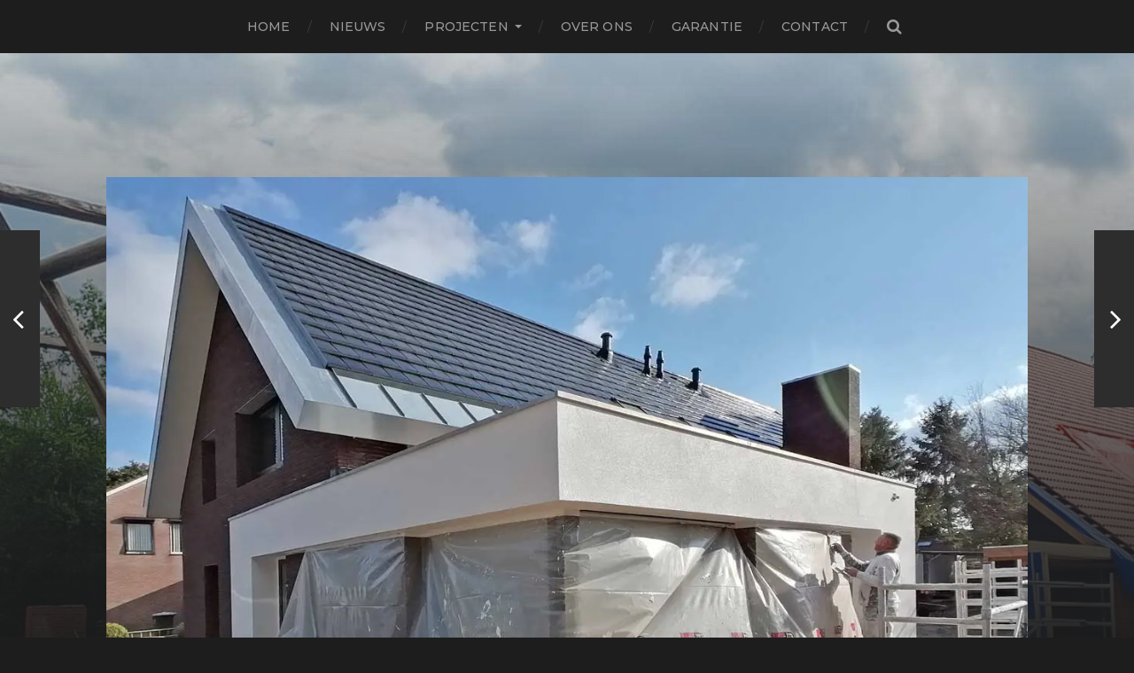

--- FILE ---
content_type: text/html; charset=UTF-8
request_url: https://www.bouwbedrijfwolken.nl/woonhuis-mollemastraat-voorzien-van-een-mooi-stukje-stucwerk/
body_size: 16203
content:
<!DOCTYPE html>

<html class="no-js" lang="nl-NL">

	<head profile="http://gmpg.org/xfn/11">
		
		<meta http-equiv="Content-Type" content="text/html; charset=UTF-8" />
		<meta name="viewport" content="width=device-width, initial-scale=1.0, maximum-scale=1.0, user-scalable=no" >
		 
		<style id="jetpack-boost-critical-css">@media all{@font-face{font-family:FontAwesome;font-weight:400;font-style:normal}.fa{display:inline-block;font:normal normal normal 14px/1 FontAwesome;font-size:inherit;text-rendering:auto;-webkit-font-smoothing:antialiased;-moz-osx-font-smoothing:grayscale;transform:translate(0,0)}.fa-search:before{content:""}.fa-angle-left:before{content:""}.fa-angle-right:before{content:""}}@media all{body,html{margin:0;padding:0}button,em,fieldset,form,h1,h2,h3,h5,img,label,li,p,ul{margin:0;padding:0;border:0;font-weight:400;font-style:normal;font-size:100%;line-height:1;font-family:inherit;text-align:left}ul{list-style:none}input[type=search]{-moz-appearance:none;-webkit-appearance:none}input[type=search]::-webkit-search-cancel-button,input[type=search]::-webkit-search-results-button{display:none}html{font-size:16px}body{margin:0;padding:0;background:#1d1d1d;border:none;color:#1d1d1d;font-family:Montserrat,"Helvetica Neue",Helvetica,sans-serif;-webkit-text-size-adjust:100%}body a{color:#1d1d1d;text-decoration:none}*{-webkit-box-sizing:border-box;-moz-box-sizing:border-box;box-sizing:border-box}img{display:block;height:auto;max-width:100%}.clear{clear:both}.section-inner{width:1040px;max-width:90%;margin:0 auto}.content{position:relative;z-index:2}.mobile-navigation,.nav-toggle{display:none}.navigation{background:#1d1d1d}.main-menu{text-align:center}.main-menu li{position:relative}.main-menu>li{display:inline-block}.main-menu>li+li{margin-left:40px}.main-menu>li+li:before{content:"/";font-size:14px;color:#3d3d3d;position:absolute;top:50%;margin-top:-7px;left:-25px}.main-menu a{color:#999;display:block;font-size:14px;font-weight:500;letter-spacing:.01em;padding:23px 0;position:relative;text-transform:uppercase;z-index:10000}.main-menu>li.menu-item-has-children>a{padding-right:15px}.main-menu .menu-item-has-children>a:after{content:"";display:block;border:4px solid transparent;border-top-color:#999;position:absolute;top:50%;margin-top:-2px;right:0}.main-menu>.menu-item-has-children>a:before{content:"";display:block;border:6px solid transparent;border-top-color:#1d1d1d;position:absolute;z-index:10001;left:50%;margin-left:-6px;bottom:0}.main-menu ul{display:block;opacity:0;position:absolute;z-index:999;left:-9999px;top:65px}.main-menu ul li{width:200px;background:#2d2d2d}.main-menu ul li+li{border-top:1px solid rgba(255,255,255,.075)}.main-menu ul a{display:block;padding:16px;font-size:14px;line-height:130%;text-align:center;text-transform:none}.main-menu li+.header-search:before{margin-top:-12px}.header-search .search-form{align-items:center;display:flex;position:absolute;bottom:0;left:0;top:0;transform:translateY(-5px);width:166px}.main-menu .search-field{display:block;width:0;margin:0;padding:0;background:0 0;border:none;border-radius:0;font-size:14px;color:#fff;text-indent:-9999px}.header-search .search-button{background:#1d1d1d;color:#999;display:block;font-size:18px;text-align:center;width:16px}.header{padding:70px 0}.header.section-inner{width:325px;position:relative;z-index:2}.blog-title{font-size:1.75em;font-weight:500;letter-spacing:.025em;text-transform:uppercase;text-align:center;text-shadow:0 1px 1px rgba(0,0,0,.2)}.blog-title a{color:#fff}.screen-reader-text{position:absolute;top:-9999em;left:-9999em}.header-image,.header-image:after{height:900px;height:100vh;position:absolute;z-index:1;right:0;left:0}.header-image{background-image:url(https://www.bouwbedrijfwolken.nl/wp-content/themes/hitchcock/images/bg.jpg);background-repeat:no-repeat;background-position:top center;background-size:cover}.header-image:after{content:"";display:block;z-index:2;top:0;background:#1d1d1d;background:linear-gradient(to bottom,rgba(29,29,29,.2) 0,#1d1d1d 100%)}.post-container{background:#fff}.featured-media img{display:block}.featured-media img{margin:0 auto}.post-header{width:90%;margin:0 auto;padding:80px 0}.post-date{color:#999;font-size:.875em;font-weight:500;margin-bottom:10px;text-align:center;text-transform:uppercase}.post-title{font-size:2.5em;line-height:120%;font-weight:700;text-align:center;text-transform:uppercase}.post-inner{width:520px;max-width:85%;margin:0 auto;padding:80px 0 90px}.post-header+.post-inner{padding-top:0}@media (min-width:900px){.post-navigation a{display:block;height:200px;width:45px;background:#2d2d2d;color:#fff;position:fixed;top:50%;margin-top:-100px}.post-navigation .fa{display:block;width:100%;font-size:36px;text-align:center;position:absolute;top:50%;margin-top:-18px;left:0}.post-navigation p{text-indent:-9999px}.post-nav-prev{right:0}.post-nav-prev .fa{padding-left:4px}.post-nav-next{left:0}.post-nav-next .fa{padding-right:4px}}.post-content{font-family:"Droid Serif",Georgia,serif;color:#333;position:relative}.post-content a{color:#3bc492}.post-content p{line-height:150%;margin-bottom:1.25em}.post-content>:first-child{margin-top:0}.post-content :last-child{margin-bottom:0}.post-content h3,.post-content h5{margin:50px 0 25px;font-family:Montserrat,"Helvetica Neue",Helvetica,sans-serif;font-weight:700;text-transform:uppercase}.post-content h3{font-size:1.5em;font-weight:600}.post-content h5{font-size:1em;font-weight:500}em{font-style:italic}.post-content img{width:100%}.post-content .aligncenter{margin:2.5em auto}.post-content .aligncenter{margin-left:auto;margin-right:auto}label{font-family:Montserrat,"Helvetica Neue",Helvetica,sans-serif;font-size:14px;font-weight:500;color:#999;text-transform:uppercase}input,textarea{font-family:Montserrat,"Helvetica Neue",Helvetica,sans-serif}input[type=text],textarea{width:100%;padding:17px 20px;background:#fff;border:1px solid #ddd;border-radius:3px;font-size:14px;line-height:1;color:#333;-webkit-appearance:none}textarea{height:220px;line-height:150%}.button,input[type=submit]{padding:16px 20px;border:none;margin:none;background:#3bc492;border-radius:3px;font-size:14px;line-height:1;font-weight:700;text-transform:uppercase;color:#fff;text-shadow:0 1px 0 rgba(0,0,0,.1);-webkit-appearance:none}.search-form{position:relative}.search-field{display:block;padding:20px 60px 20px 20px;width:100%;background:#fff;border:1px solid #ddd;border-radius:3px;font-size:.875rem;color:#666}.search-button{-moz-appearance:none;-webkit-appearance:none;background:0 0;padding:0}@media (max-width:900px){.nav-toggle{-moz-appearance:none;-webkit-appearance:none;color:#fff;display:block;padding:16px 0;background:rgba(0,0,0,.1);width:100%}.nav-toggle .bars{margin:0 auto;height:12px;width:20px;position:relative}.nav-toggle .bar{height:2px;background:#fff;border-radius:2px;position:absolute;left:0;right:0}.nav-toggle .bar:first-child{top:0}.nav-toggle .bar:nth-child(2){top:5px}.nav-toggle .bar:nth-child(3){top:10px}.main-menu{display:none}.mobile-menu{border-top:1px solid #2d2d2d;padding:20px 0}.mobile-menu a{color:#fff;display:block;font-weight:500;letter-spacing:.025em;padding:20px 5%;text-transform:uppercase}.mobile-menu ul a{padding-left:10%}.mobile-navigation .search-field{background:0 0;border:none;border-radius:0;padding:25px 60px 25px 5%;border-top:1px solid #2d2d2d;font-size:1rem}.mobile-navigation .search-button{width:60px;padding:0 20px 0 0;font-size:20px;text-align:center;color:#999;position:absolute;top:0;right:0;bottom:0}.post-navigation a{text-transform:uppercase;color:#999}.post-nav-prev{float:right}.post-nav-next{float:left}.post-navigation p{font-size:.875em;display:inline}.post-nav-prev p{margin-right:5px}.post-nav-next p{margin-left:5px}.post-navigation .fa{font-size:18px;position:relative;bottom:-1px}}@media (max-width:600px){.header{padding:40px 0}.single .content{max-width:100%}.mobile-menu{padding:10px 0;font-size:.875em}.mobile-navigation .search-field{font-size:.875em}.post-header{padding:40px 0;max-width:85%}.post-title{font-size:2em}.post-inner{padding:40px 0 50px}}@media (max-width:400px){.header{padding:30px 0}.blog-title{font-size:1.5em}.post-navigation a .hide{display:none}input[type=text],textarea{padding:13px 15px}textarea{height:180px}}}@media all{#jp-relatedposts{display:none;padding-top:1em;margin:1em 0;position:relative;clear:both}.jp-relatedposts::after{content:"";display:block;clear:both}#jp-relatedposts h3.jp-relatedposts-headline{margin:0 0 1em 0;display:inline-block;float:left;font-size:9pt;font-weight:700;font-family:inherit}#jp-relatedposts h3.jp-relatedposts-headline em::before{content:"";display:block;width:100%;min-width:30px;border-top:1px solid rgba(0,0,0,.2);margin-bottom:1em}#jp-relatedposts h3.jp-relatedposts-headline em{font-style:normal;font-weight:700}}</style><title>Woonhuis Mollemastraat voorzien van een mooi stukje stucwerk</title>
<meta name='robots' content='max-image-preview:large' />

<link rel='dns-prefetch' href='//stats.wp.com' />
<link rel='dns-prefetch' href='//v0.wordpress.com' />
<link rel='dns-prefetch' href='//widgets.wp.com' />
<link rel='dns-prefetch' href='//s0.wp.com' />
<link rel='dns-prefetch' href='//0.gravatar.com' />
<link rel='dns-prefetch' href='//1.gravatar.com' />
<link rel='dns-prefetch' href='//2.gravatar.com' />
<link rel='preconnect' href='//i0.wp.com' />
<link rel='preconnect' href='//c0.wp.com' />
<link rel="alternate" type="application/rss+xml" title=" &raquo; feed" href="https://www.bouwbedrijfwolken.nl/feed/" />
<link rel="alternate" type="application/rss+xml" title=" &raquo; reacties feed" href="https://www.bouwbedrijfwolken.nl/comments/feed/" />
<link rel="alternate" title="oEmbed (JSON)" type="application/json+oembed" href="https://www.bouwbedrijfwolken.nl/wp-json/oembed/1.0/embed?url=https%3A%2F%2Fwww.bouwbedrijfwolken.nl%2Fwoonhuis-mollemastraat-voorzien-van-een-mooi-stukje-stucwerk%2F" />
<link rel="alternate" title="oEmbed (XML)" type="text/xml+oembed" href="https://www.bouwbedrijfwolken.nl/wp-json/oembed/1.0/embed?url=https%3A%2F%2Fwww.bouwbedrijfwolken.nl%2Fwoonhuis-mollemastraat-voorzien-van-een-mooi-stukje-stucwerk%2F&#038;format=xml" />
<noscript><link rel='stylesheet' id='all-css-b3cb8bc4c21b3ce64f5e96dbe286d815' href='https://www.bouwbedrijfwolken.nl/wp-content/boost-cache/static/46575116ed.min.css' type='text/css' media='all' /></noscript><link rel='stylesheet' id='all-css-b3cb8bc4c21b3ce64f5e96dbe286d815' href='https://www.bouwbedrijfwolken.nl/wp-content/boost-cache/static/46575116ed.min.css' type='text/css' media="not all" data-media="all" onload="this.media=this.dataset.media; delete this.dataset.media; this.removeAttribute( 'onload' );" />
<style id='wp-img-auto-sizes-contain-inline-css'>
img:is([sizes=auto i],[sizes^="auto," i]){contain-intrinsic-size:3000px 1500px}
/*# sourceURL=wp-img-auto-sizes-contain-inline-css */
</style>
<style id='wp-emoji-styles-inline-css'>

	img.wp-smiley, img.emoji {
		display: inline !important;
		border: none !important;
		box-shadow: none !important;
		height: 1em !important;
		width: 1em !important;
		margin: 0 0.07em !important;
		vertical-align: -0.1em !important;
		background: none !important;
		padding: 0 !important;
	}
/*# sourceURL=wp-emoji-styles-inline-css */
</style>
<style id='wp-block-library-inline-css'>
:root{--wp-block-synced-color:#7a00df;--wp-block-synced-color--rgb:122,0,223;--wp-bound-block-color:var(--wp-block-synced-color);--wp-editor-canvas-background:#ddd;--wp-admin-theme-color:#007cba;--wp-admin-theme-color--rgb:0,124,186;--wp-admin-theme-color-darker-10:#006ba1;--wp-admin-theme-color-darker-10--rgb:0,107,160.5;--wp-admin-theme-color-darker-20:#005a87;--wp-admin-theme-color-darker-20--rgb:0,90,135;--wp-admin-border-width-focus:2px}@media (min-resolution:192dpi){:root{--wp-admin-border-width-focus:1.5px}}.wp-element-button{cursor:pointer}:root .has-very-light-gray-background-color{background-color:#eee}:root .has-very-dark-gray-background-color{background-color:#313131}:root .has-very-light-gray-color{color:#eee}:root .has-very-dark-gray-color{color:#313131}:root .has-vivid-green-cyan-to-vivid-cyan-blue-gradient-background{background:linear-gradient(135deg,#00d084,#0693e3)}:root .has-purple-crush-gradient-background{background:linear-gradient(135deg,#34e2e4,#4721fb 50%,#ab1dfe)}:root .has-hazy-dawn-gradient-background{background:linear-gradient(135deg,#faaca8,#dad0ec)}:root .has-subdued-olive-gradient-background{background:linear-gradient(135deg,#fafae1,#67a671)}:root .has-atomic-cream-gradient-background{background:linear-gradient(135deg,#fdd79a,#004a59)}:root .has-nightshade-gradient-background{background:linear-gradient(135deg,#330968,#31cdcf)}:root .has-midnight-gradient-background{background:linear-gradient(135deg,#020381,#2874fc)}:root{--wp--preset--font-size--normal:16px;--wp--preset--font-size--huge:42px}.has-regular-font-size{font-size:1em}.has-larger-font-size{font-size:2.625em}.has-normal-font-size{font-size:var(--wp--preset--font-size--normal)}.has-huge-font-size{font-size:var(--wp--preset--font-size--huge)}.has-text-align-center{text-align:center}.has-text-align-left{text-align:left}.has-text-align-right{text-align:right}.has-fit-text{white-space:nowrap!important}#end-resizable-editor-section{display:none}.aligncenter{clear:both}.items-justified-left{justify-content:flex-start}.items-justified-center{justify-content:center}.items-justified-right{justify-content:flex-end}.items-justified-space-between{justify-content:space-between}.screen-reader-text{border:0;clip-path:inset(50%);height:1px;margin:-1px;overflow:hidden;padding:0;position:absolute;width:1px;word-wrap:normal!important}.screen-reader-text:focus{background-color:#ddd;clip-path:none;color:#444;display:block;font-size:1em;height:auto;left:5px;line-height:normal;padding:15px 23px 14px;text-decoration:none;top:5px;width:auto;z-index:100000}html :where(.has-border-color){border-style:solid}html :where([style*=border-top-color]){border-top-style:solid}html :where([style*=border-right-color]){border-right-style:solid}html :where([style*=border-bottom-color]){border-bottom-style:solid}html :where([style*=border-left-color]){border-left-style:solid}html :where([style*=border-width]){border-style:solid}html :where([style*=border-top-width]){border-top-style:solid}html :where([style*=border-right-width]){border-right-style:solid}html :where([style*=border-bottom-width]){border-bottom-style:solid}html :where([style*=border-left-width]){border-left-style:solid}html :where(img[class*=wp-image-]){height:auto;max-width:100%}:where(figure){margin:0 0 1em}html :where(.is-position-sticky){--wp-admin--admin-bar--position-offset:var(--wp-admin--admin-bar--height,0px)}@media screen and (max-width:600px){html :where(.is-position-sticky){--wp-admin--admin-bar--position-offset:0px}}

/*# sourceURL=wp-block-library-inline-css */
</style><style id='global-styles-inline-css'>
:root{--wp--preset--aspect-ratio--square: 1;--wp--preset--aspect-ratio--4-3: 4/3;--wp--preset--aspect-ratio--3-4: 3/4;--wp--preset--aspect-ratio--3-2: 3/2;--wp--preset--aspect-ratio--2-3: 2/3;--wp--preset--aspect-ratio--16-9: 16/9;--wp--preset--aspect-ratio--9-16: 9/16;--wp--preset--color--black: #1d1d1d;--wp--preset--color--cyan-bluish-gray: #abb8c3;--wp--preset--color--white: #fff;--wp--preset--color--pale-pink: #f78da7;--wp--preset--color--vivid-red: #cf2e2e;--wp--preset--color--luminous-vivid-orange: #ff6900;--wp--preset--color--luminous-vivid-amber: #fcb900;--wp--preset--color--light-green-cyan: #7bdcb5;--wp--preset--color--vivid-green-cyan: #00d084;--wp--preset--color--pale-cyan-blue: #8ed1fc;--wp--preset--color--vivid-cyan-blue: #0693e3;--wp--preset--color--vivid-purple: #9b51e0;--wp--preset--color--accent: #3bc492;--wp--preset--color--dark-gray: #555;--wp--preset--color--medium-gray: #777;--wp--preset--color--light-gray: #999;--wp--preset--gradient--vivid-cyan-blue-to-vivid-purple: linear-gradient(135deg,rgb(6,147,227) 0%,rgb(155,81,224) 100%);--wp--preset--gradient--light-green-cyan-to-vivid-green-cyan: linear-gradient(135deg,rgb(122,220,180) 0%,rgb(0,208,130) 100%);--wp--preset--gradient--luminous-vivid-amber-to-luminous-vivid-orange: linear-gradient(135deg,rgb(252,185,0) 0%,rgb(255,105,0) 100%);--wp--preset--gradient--luminous-vivid-orange-to-vivid-red: linear-gradient(135deg,rgb(255,105,0) 0%,rgb(207,46,46) 100%);--wp--preset--gradient--very-light-gray-to-cyan-bluish-gray: linear-gradient(135deg,rgb(238,238,238) 0%,rgb(169,184,195) 100%);--wp--preset--gradient--cool-to-warm-spectrum: linear-gradient(135deg,rgb(74,234,220) 0%,rgb(151,120,209) 20%,rgb(207,42,186) 40%,rgb(238,44,130) 60%,rgb(251,105,98) 80%,rgb(254,248,76) 100%);--wp--preset--gradient--blush-light-purple: linear-gradient(135deg,rgb(255,206,236) 0%,rgb(152,150,240) 100%);--wp--preset--gradient--blush-bordeaux: linear-gradient(135deg,rgb(254,205,165) 0%,rgb(254,45,45) 50%,rgb(107,0,62) 100%);--wp--preset--gradient--luminous-dusk: linear-gradient(135deg,rgb(255,203,112) 0%,rgb(199,81,192) 50%,rgb(65,88,208) 100%);--wp--preset--gradient--pale-ocean: linear-gradient(135deg,rgb(255,245,203) 0%,rgb(182,227,212) 50%,rgb(51,167,181) 100%);--wp--preset--gradient--electric-grass: linear-gradient(135deg,rgb(202,248,128) 0%,rgb(113,206,126) 100%);--wp--preset--gradient--midnight: linear-gradient(135deg,rgb(2,3,129) 0%,rgb(40,116,252) 100%);--wp--preset--font-size--small: 14px;--wp--preset--font-size--medium: 20px;--wp--preset--font-size--large: 21px;--wp--preset--font-size--x-large: 42px;--wp--preset--font-size--regular: 16px;--wp--preset--font-size--larger: 26px;--wp--preset--spacing--20: 0.44rem;--wp--preset--spacing--30: 0.67rem;--wp--preset--spacing--40: 1rem;--wp--preset--spacing--50: 1.5rem;--wp--preset--spacing--60: 2.25rem;--wp--preset--spacing--70: 3.38rem;--wp--preset--spacing--80: 5.06rem;--wp--preset--shadow--natural: 6px 6px 9px rgba(0, 0, 0, 0.2);--wp--preset--shadow--deep: 12px 12px 50px rgba(0, 0, 0, 0.4);--wp--preset--shadow--sharp: 6px 6px 0px rgba(0, 0, 0, 0.2);--wp--preset--shadow--outlined: 6px 6px 0px -3px rgb(255, 255, 255), 6px 6px rgb(0, 0, 0);--wp--preset--shadow--crisp: 6px 6px 0px rgb(0, 0, 0);}:where(.is-layout-flex){gap: 0.5em;}:where(.is-layout-grid){gap: 0.5em;}body .is-layout-flex{display: flex;}.is-layout-flex{flex-wrap: wrap;align-items: center;}.is-layout-flex > :is(*, div){margin: 0;}body .is-layout-grid{display: grid;}.is-layout-grid > :is(*, div){margin: 0;}:where(.wp-block-columns.is-layout-flex){gap: 2em;}:where(.wp-block-columns.is-layout-grid){gap: 2em;}:where(.wp-block-post-template.is-layout-flex){gap: 1.25em;}:where(.wp-block-post-template.is-layout-grid){gap: 1.25em;}.has-black-color{color: var(--wp--preset--color--black) !important;}.has-cyan-bluish-gray-color{color: var(--wp--preset--color--cyan-bluish-gray) !important;}.has-white-color{color: var(--wp--preset--color--white) !important;}.has-pale-pink-color{color: var(--wp--preset--color--pale-pink) !important;}.has-vivid-red-color{color: var(--wp--preset--color--vivid-red) !important;}.has-luminous-vivid-orange-color{color: var(--wp--preset--color--luminous-vivid-orange) !important;}.has-luminous-vivid-amber-color{color: var(--wp--preset--color--luminous-vivid-amber) !important;}.has-light-green-cyan-color{color: var(--wp--preset--color--light-green-cyan) !important;}.has-vivid-green-cyan-color{color: var(--wp--preset--color--vivid-green-cyan) !important;}.has-pale-cyan-blue-color{color: var(--wp--preset--color--pale-cyan-blue) !important;}.has-vivid-cyan-blue-color{color: var(--wp--preset--color--vivid-cyan-blue) !important;}.has-vivid-purple-color{color: var(--wp--preset--color--vivid-purple) !important;}.has-black-background-color{background-color: var(--wp--preset--color--black) !important;}.has-cyan-bluish-gray-background-color{background-color: var(--wp--preset--color--cyan-bluish-gray) !important;}.has-white-background-color{background-color: var(--wp--preset--color--white) !important;}.has-pale-pink-background-color{background-color: var(--wp--preset--color--pale-pink) !important;}.has-vivid-red-background-color{background-color: var(--wp--preset--color--vivid-red) !important;}.has-luminous-vivid-orange-background-color{background-color: var(--wp--preset--color--luminous-vivid-orange) !important;}.has-luminous-vivid-amber-background-color{background-color: var(--wp--preset--color--luminous-vivid-amber) !important;}.has-light-green-cyan-background-color{background-color: var(--wp--preset--color--light-green-cyan) !important;}.has-vivid-green-cyan-background-color{background-color: var(--wp--preset--color--vivid-green-cyan) !important;}.has-pale-cyan-blue-background-color{background-color: var(--wp--preset--color--pale-cyan-blue) !important;}.has-vivid-cyan-blue-background-color{background-color: var(--wp--preset--color--vivid-cyan-blue) !important;}.has-vivid-purple-background-color{background-color: var(--wp--preset--color--vivid-purple) !important;}.has-black-border-color{border-color: var(--wp--preset--color--black) !important;}.has-cyan-bluish-gray-border-color{border-color: var(--wp--preset--color--cyan-bluish-gray) !important;}.has-white-border-color{border-color: var(--wp--preset--color--white) !important;}.has-pale-pink-border-color{border-color: var(--wp--preset--color--pale-pink) !important;}.has-vivid-red-border-color{border-color: var(--wp--preset--color--vivid-red) !important;}.has-luminous-vivid-orange-border-color{border-color: var(--wp--preset--color--luminous-vivid-orange) !important;}.has-luminous-vivid-amber-border-color{border-color: var(--wp--preset--color--luminous-vivid-amber) !important;}.has-light-green-cyan-border-color{border-color: var(--wp--preset--color--light-green-cyan) !important;}.has-vivid-green-cyan-border-color{border-color: var(--wp--preset--color--vivid-green-cyan) !important;}.has-pale-cyan-blue-border-color{border-color: var(--wp--preset--color--pale-cyan-blue) !important;}.has-vivid-cyan-blue-border-color{border-color: var(--wp--preset--color--vivid-cyan-blue) !important;}.has-vivid-purple-border-color{border-color: var(--wp--preset--color--vivid-purple) !important;}.has-vivid-cyan-blue-to-vivid-purple-gradient-background{background: var(--wp--preset--gradient--vivid-cyan-blue-to-vivid-purple) !important;}.has-light-green-cyan-to-vivid-green-cyan-gradient-background{background: var(--wp--preset--gradient--light-green-cyan-to-vivid-green-cyan) !important;}.has-luminous-vivid-amber-to-luminous-vivid-orange-gradient-background{background: var(--wp--preset--gradient--luminous-vivid-amber-to-luminous-vivid-orange) !important;}.has-luminous-vivid-orange-to-vivid-red-gradient-background{background: var(--wp--preset--gradient--luminous-vivid-orange-to-vivid-red) !important;}.has-very-light-gray-to-cyan-bluish-gray-gradient-background{background: var(--wp--preset--gradient--very-light-gray-to-cyan-bluish-gray) !important;}.has-cool-to-warm-spectrum-gradient-background{background: var(--wp--preset--gradient--cool-to-warm-spectrum) !important;}.has-blush-light-purple-gradient-background{background: var(--wp--preset--gradient--blush-light-purple) !important;}.has-blush-bordeaux-gradient-background{background: var(--wp--preset--gradient--blush-bordeaux) !important;}.has-luminous-dusk-gradient-background{background: var(--wp--preset--gradient--luminous-dusk) !important;}.has-pale-ocean-gradient-background{background: var(--wp--preset--gradient--pale-ocean) !important;}.has-electric-grass-gradient-background{background: var(--wp--preset--gradient--electric-grass) !important;}.has-midnight-gradient-background{background: var(--wp--preset--gradient--midnight) !important;}.has-small-font-size{font-size: var(--wp--preset--font-size--small) !important;}.has-medium-font-size{font-size: var(--wp--preset--font-size--medium) !important;}.has-large-font-size{font-size: var(--wp--preset--font-size--large) !important;}.has-x-large-font-size{font-size: var(--wp--preset--font-size--x-large) !important;}
/*# sourceURL=global-styles-inline-css */
</style>

<style id='classic-theme-styles-inline-css'>
/*! This file is auto-generated */
.wp-block-button__link{color:#fff;background-color:#32373c;border-radius:9999px;box-shadow:none;text-decoration:none;padding:calc(.667em + 2px) calc(1.333em + 2px);font-size:1.125em}.wp-block-file__button{background:#32373c;color:#fff;text-decoration:none}
/*# sourceURL=/wp-includes/css/classic-themes.min.css */
</style>
<noscript><link rel='stylesheet' id='hitchcock_google_fonts-css' href='//fonts.googleapis.com/css?family=Montserrat%3A400%2C400italic%2C500%2C600%2C700%2C700italic%7CDroid+Serif%3A400%2C400italic%2C700%2C700italic&#038;ver=1' media='all' />
</noscript><link rel='stylesheet' id='hitchcock_google_fonts-css' href='//fonts.googleapis.com/css?family=Montserrat%3A400%2C400italic%2C500%2C600%2C700%2C700italic%7CDroid+Serif%3A400%2C400italic%2C700%2C700italic&#038;ver=1' media="not all" data-media="all" onload="this.media=this.dataset.media; delete this.dataset.media; this.removeAttribute( 'onload' );" />


<script data-jetpack-boost="ignore" type="text/javascript" src="https://www.bouwbedrijfwolken.nl/wp-includes/js/jquery/jquery.min.js?ver=3.7.1" id="jquery-core-js"></script>

<link rel="https://api.w.org/" href="https://www.bouwbedrijfwolken.nl/wp-json/" /><link rel="alternate" title="JSON" type="application/json" href="https://www.bouwbedrijfwolken.nl/wp-json/wp/v2/posts/974" /><link rel="EditURI" type="application/rsd+xml" title="RSD" href="https://www.bouwbedrijfwolken.nl/xmlrpc.php?rsd" />
<meta name="generator" content="WordPress 6.9" />
<link rel="canonical" href="https://www.bouwbedrijfwolken.nl/woonhuis-mollemastraat-voorzien-van-een-mooi-stukje-stucwerk/" />
<link rel='shortlink' href='https://wp.me/patAo4-fI' />
	<style>img#wpstats{display:none}</style>
		<!-- Customizer CSS --><style type="text/css">body a { color:#283eff; }body a:hover { color:#283eff; }.blog-title a:hover { color:#283eff; }.social-menu a:hover { background:#283eff; }.post:hover .archive-post-title { color:#283eff; }.post-content a { color:#283eff; }.post-content a:hover { color:#283eff; }.post-content a:hover { border-bottom-color:#283eff; }.post-content p.pull { color:#283eff; }.post-content input[type="submit"] { background:#283eff; }.post-content input[type="button"] { background:#283eff; }.post-content input[type="reset"] { background:#283eff; }.post-content input:focus { border-color:#283eff; }.post-content textarea:focus { border-color:#283eff; }.button { background:#283eff; }.page-links a:hover { background:#283eff; }.comments .pingbacks li a:hover { color:#283eff; }.comment-header h4 a:hover { color:#283eff; }.comment-form input:focus { border-color:#283eff; }.comment-form textarea:focus { border-color:#283eff; }.form-submit #submit { background-color:#283eff; }.comment-title .url:hover { color:#283eff; }.comment-actions a { color:#283eff; }.comment-actions a:hover { color:#283eff; }.archive-nav a:hover { color:#283eff; }#infinite-handle:hover { background:#283eff; }.credits p:first-child a:hover { color:#283eff; }.nav-toggle.active .bar { background-color:#283eff; }.mobile-menu a:hover { color:#283eff; }</style><!-- /Customizer CSS -->
<!-- Jetpack Open Graph Tags -->
<meta property="og:type" content="article" />
<meta property="og:title" content="Woonhuis Mollemastraat voorzien van een mooi stukje stucwerk" />
<meta property="og:url" content="https://www.bouwbedrijfwolken.nl/woonhuis-mollemastraat-voorzien-van-een-mooi-stukje-stucwerk/" />
<meta property="og:description" content="Zwartemeer &#8211; Ook in de Mollemastraat gaat het werk door. Post Stucwerken was vrijdag 16 oktober bezig met het stucwerk aan de buitenzijde. En het resultaat mag er zijn! Naar verwachting is ov…" />
<meta property="article:published_time" content="2020-10-16T15:59:26+00:00" />
<meta property="article:modified_time" content="2020-10-16T15:59:26+00:00" />
<meta property="og:image" content="https://i0.wp.com/www.bouwbedrijfwolken.nl/wp-content/uploads/2020/10/Zwartemeer_Mollemastraat-1web.jpg?fit=1200%2C800&#038;ssl=1" />
<meta property="og:image:width" content="1200" />
<meta property="og:image:height" content="800" />
<meta property="og:image:alt" content="Zwartemeer_Mollemastraat-(1)web" />
<meta property="og:locale" content="nl_NL" />
<meta name="twitter:text:title" content="Woonhuis Mollemastraat voorzien van een mooi stukje stucwerk" />
<meta name="twitter:image" content="https://i0.wp.com/www.bouwbedrijfwolken.nl/wp-content/uploads/2020/10/Zwartemeer_Mollemastraat-1web.jpg?fit=1200%2C800&#038;ssl=1&#038;w=640" />
<meta name="twitter:image:alt" content="Zwartemeer_Mollemastraat-(1)web" />
<meta name="twitter:card" content="summary_large_image" />

<!-- End Jetpack Open Graph Tags -->
<link rel="icon" href="https://i0.wp.com/www.bouwbedrijfwolken.nl/wp-content/uploads/2018/11/cropped-fav-icoon-gw.jpg?fit=32%2C32&#038;ssl=1" sizes="32x32" />
<link rel="icon" href="https://i0.wp.com/www.bouwbedrijfwolken.nl/wp-content/uploads/2018/11/cropped-fav-icoon-gw.jpg?fit=192%2C192&#038;ssl=1" sizes="192x192" />
<link rel="apple-touch-icon" href="https://i0.wp.com/www.bouwbedrijfwolken.nl/wp-content/uploads/2018/11/cropped-fav-icoon-gw.jpg?fit=180%2C180&#038;ssl=1" />
<meta name="msapplication-TileImage" content="https://i0.wp.com/www.bouwbedrijfwolken.nl/wp-content/uploads/2018/11/cropped-fav-icoon-gw.jpg?fit=270%2C270&#038;ssl=1" />
		<style type="text/css" id="wp-custom-css">
			/*
je eigen CSS schrijven kan hier

*/ 



		</style>
			
	<noscript><link rel='stylesheet' id='all-css-42605dcfe4e4c18c730f71b5f1e86b35' href='https://www.bouwbedrijfwolken.nl/wp-content/boost-cache/static/b110d75ae6.min.css' type='text/css' media='all' /></noscript><link rel='stylesheet' id='all-css-42605dcfe4e4c18c730f71b5f1e86b35' href='https://www.bouwbedrijfwolken.nl/wp-content/boost-cache/static/b110d75ae6.min.css' type='text/css' media="not all" data-media="all" onload="this.media=this.dataset.media; delete this.dataset.media; this.removeAttribute( 'onload' );" />
</head>
	
	<body class="wp-singular post-template-default single single-post postid-974 single-format-image wp-theme-hitchcock post single">
		
		<div class="navigation">
			
			<div class="section-inner">
				
				<ul class="main-menu">
																		
					<li id="menu-item-10" class="menu-item menu-item-type-post_type menu-item-object-page menu-item-home menu-item-10"><a href="https://www.bouwbedrijfwolken.nl/">Home</a></li>
<li id="menu-item-178" class="menu-item menu-item-type-post_type menu-item-object-page current_page_parent menu-item-178"><a href="https://www.bouwbedrijfwolken.nl/nieuws/">Nieuws</a></li>
<li id="menu-item-185" class="menu-item menu-item-type-post_type menu-item-object-page menu-item-has-children menu-item-185"><a href="https://www.bouwbedrijfwolken.nl/?page_id=65">Projecten</a>
<ul class="sub-menu">
	<li id="menu-item-97" class="menu-item menu-item-type-post_type menu-item-object-page menu-item-97"><a href="https://www.bouwbedrijfwolken.nl/afgeronde-nieuwbouwprojecten/">Afgeronde nieuwbouwprojecten</a></li>
	<li id="menu-item-94" class="menu-item menu-item-type-post_type menu-item-object-page menu-item-94"><a href="https://www.bouwbedrijfwolken.nl/afgeronde-projecten/afgeronde-renovatieprojecten/">Afgeronde renovatieprojecten</a></li>
</ul>
</li>
<li id="menu-item-553" class="menu-item menu-item-type-post_type menu-item-object-page menu-item-553"><a href="https://www.bouwbedrijfwolken.nl/over-ons/">Over ons</a></li>
<li id="menu-item-562" class="menu-item menu-item-type-post_type menu-item-object-page menu-item-562"><a href="https://www.bouwbedrijfwolken.nl/garantie/">Garantie</a></li>
<li id="menu-item-23" class="menu-item menu-item-type-post_type menu-item-object-page menu-item-23"><a href="https://www.bouwbedrijfwolken.nl/contact/">Contact</a></li>
					
					<li class="header-search">
						<form method="get" class="search-form" id="search-form" action="https://www.bouwbedrijfwolken.nl/">
	<input type="search" class="search-field" placeholder="Zoekformulier" name="s" id="s" /> 
	<button type="submit" class="search-button">
		<span class="screen-reader-text">Search</span>
		<div class="fa fw fa-search"></div>
	</button>
</form>					</li>
					
				</ul>
				
				<div class="clear"></div>
				
			</div><!-- .section-inner -->
			
			<button type="button" class="nav-toggle">
					
				<div class="bars">
					<div class="bar"></div>
					<div class="bar"></div>
					<div class="bar"></div>
				</div>
				
			</button><!-- .nav-toggle -->
			
			<div class="mobile-navigation">
			
				<ul class="mobile-menu">
																			
					<li class="menu-item menu-item-type-post_type menu-item-object-page menu-item-home menu-item-10"><a href="https://www.bouwbedrijfwolken.nl/">Home</a></li>
<li class="menu-item menu-item-type-post_type menu-item-object-page current_page_parent menu-item-178"><a href="https://www.bouwbedrijfwolken.nl/nieuws/">Nieuws</a></li>
<li class="menu-item menu-item-type-post_type menu-item-object-page menu-item-has-children menu-item-185"><a href="https://www.bouwbedrijfwolken.nl/?page_id=65">Projecten</a>
<ul class="sub-menu">
	<li class="menu-item menu-item-type-post_type menu-item-object-page menu-item-97"><a href="https://www.bouwbedrijfwolken.nl/afgeronde-nieuwbouwprojecten/">Afgeronde nieuwbouwprojecten</a></li>
	<li class="menu-item menu-item-type-post_type menu-item-object-page menu-item-94"><a href="https://www.bouwbedrijfwolken.nl/afgeronde-projecten/afgeronde-renovatieprojecten/">Afgeronde renovatieprojecten</a></li>
</ul>
</li>
<li class="menu-item menu-item-type-post_type menu-item-object-page menu-item-553"><a href="https://www.bouwbedrijfwolken.nl/over-ons/">Over ons</a></li>
<li class="menu-item menu-item-type-post_type menu-item-object-page menu-item-562"><a href="https://www.bouwbedrijfwolken.nl/garantie/">Garantie</a></li>
<li class="menu-item menu-item-type-post_type menu-item-object-page menu-item-23"><a href="https://www.bouwbedrijfwolken.nl/contact/">Contact</a></li>
					
				</ul>
				
				<form method="get" class="search-form" id="search-form" action="https://www.bouwbedrijfwolken.nl/">
	<input type="search" class="search-field" placeholder="Zoekformulier" name="s" id="s" /> 
	<button type="submit" class="search-button">
		<span class="screen-reader-text">Search</span>
		<div class="fa fw fa-search"></div>
	</button>
</form>			
			</div><!-- .mobile-navigation -->
			
		</div><!-- .navigation -->

				
		<div class="header-image" style="background-image: url( https://www.bouwbedrijfwolken.nl/wp-content/uploads/2025/11/cropped-DeFabriek_14-07-2025-1web.jpg );"></div>
	
		<div class="header section-inner">
		
					
				<h2 class="blog-title">
					<a href="https://www.bouwbedrijfwolken.nl" title=" &mdash; " rel="home"></a>
				</h2>
				
						
		</div><!-- .header -->
		<div class="content section-inner">
		
			<div id="post-974" class="single single-post post-974 post type-post status-publish format-image has-post-thumbnail hentry category-nieuws tag-mollemastraat tag-passief-woonhuis tag-post-stucwerken tag-woonhuis post_format-post-format-image">
				
				<div class="post-container">
					
												
						<div class="featured-media">
				
							<img width="1200" height="800" src="https://i0.wp.com/www.bouwbedrijfwolken.nl/wp-content/uploads/2020/10/Zwartemeer_Mollemastraat-1web.jpg?fit=1200%2C800&amp;ssl=1" class="attachment-post-image size-post-image wp-post-image" alt="Zwartemeer_Mollemastraat-(1)web" decoding="async" fetchpriority="high" srcset="https://i0.wp.com/www.bouwbedrijfwolken.nl/wp-content/uploads/2020/10/Zwartemeer_Mollemastraat-1web.jpg?w=1200&amp;ssl=1 1200w, https://i0.wp.com/www.bouwbedrijfwolken.nl/wp-content/uploads/2020/10/Zwartemeer_Mollemastraat-1web.jpg?resize=300%2C200&amp;ssl=1 300w, https://i0.wp.com/www.bouwbedrijfwolken.nl/wp-content/uploads/2020/10/Zwartemeer_Mollemastraat-1web.jpg?resize=1024%2C683&amp;ssl=1 1024w, https://i0.wp.com/www.bouwbedrijfwolken.nl/wp-content/uploads/2020/10/Zwartemeer_Mollemastraat-1web.jpg?resize=768%2C512&amp;ssl=1 768w, https://i0.wp.com/www.bouwbedrijfwolken.nl/wp-content/uploads/2020/10/Zwartemeer_Mollemastraat-1web.jpg?resize=508%2C339&amp;ssl=1 508w" sizes="(max-width: 1200px) 100vw, 1200px" data-attachment-id="976" data-permalink="https://www.bouwbedrijfwolken.nl/woonhuis-mollemastraat-voorzien-van-een-mooi-stukje-stucwerk/zwartemeer_mollemastraat-1web/" data-orig-file="https://i0.wp.com/www.bouwbedrijfwolken.nl/wp-content/uploads/2020/10/Zwartemeer_Mollemastraat-1web.jpg?fit=1200%2C800&amp;ssl=1" data-orig-size="1200,800" data-comments-opened="0" data-image-meta="{&quot;aperture&quot;:&quot;0&quot;,&quot;credit&quot;:&quot;&quot;,&quot;camera&quot;:&quot;&quot;,&quot;caption&quot;:&quot;&quot;,&quot;created_timestamp&quot;:&quot;0&quot;,&quot;copyright&quot;:&quot;&quot;,&quot;focal_length&quot;:&quot;0&quot;,&quot;iso&quot;:&quot;0&quot;,&quot;shutter_speed&quot;:&quot;0&quot;,&quot;title&quot;:&quot;&quot;,&quot;orientation&quot;:&quot;0&quot;}" data-image-title="Zwartemeer_Mollemastraat-(1)web" data-image-description="&lt;p&gt;Zwartemeer_Mollemastraat-(1)web&lt;/p&gt;
" data-image-caption="" data-medium-file="https://i0.wp.com/www.bouwbedrijfwolken.nl/wp-content/uploads/2020/10/Zwartemeer_Mollemastraat-1web.jpg?fit=300%2C200&amp;ssl=1" data-large-file="https://i0.wp.com/www.bouwbedrijfwolken.nl/wp-content/uploads/2020/10/Zwartemeer_Mollemastraat-1web.jpg?fit=600%2C400&amp;ssl=1" />							
						</div><!-- .featured-media -->
							
										
					<div class="post-header">

												
							<p class="post-date">16 oktober 2020</p>

												
						<h1 class="post-title">Woonhuis Mollemastraat voorzien van een mooi stukje stucwerk</h1>						
					</div>
					
					<div class="post-inner">
							
						<div class="post-content">
						
							<p>Zwartemeer &#8211; Ook in de Mollemastraat gaat het werk door. Post Stucwerken was vrijdag 16 oktober bezig met het stucwerk aan de buitenzijde. En het resultaat mag er zijn!</p>
<p>Naar verwachting is over ca. 2 à 3 weken ook het afwerken binnen zoals de plafonds e.d. helemaal klaar. De toekomstige bewoonster spreekt haar wens uit dat ze nog voor de kerstdagen in hun nieuwe huis kunnen gaan wonen.<img data-recalc-dims="1" decoding="async" data-attachment-id="979" data-permalink="https://www.bouwbedrijfwolken.nl/woonhuis-mollemastraat-voorzien-van-een-mooi-stukje-stucwerk/zwartemeer_mollemastraat-6web/" data-orig-file="https://i0.wp.com/www.bouwbedrijfwolken.nl/wp-content/uploads/2020/10/Zwartemeer_Mollemastraat-6web.jpg?fit=1200%2C800&amp;ssl=1" data-orig-size="1200,800" data-comments-opened="0" data-image-meta="{&quot;aperture&quot;:&quot;0&quot;,&quot;credit&quot;:&quot;&quot;,&quot;camera&quot;:&quot;&quot;,&quot;caption&quot;:&quot;&quot;,&quot;created_timestamp&quot;:&quot;0&quot;,&quot;copyright&quot;:&quot;&quot;,&quot;focal_length&quot;:&quot;0&quot;,&quot;iso&quot;:&quot;0&quot;,&quot;shutter_speed&quot;:&quot;0&quot;,&quot;title&quot;:&quot;&quot;,&quot;orientation&quot;:&quot;0&quot;}" data-image-title="Zwartemeer_Mollemastraat-(6)web" data-image-description="" data-image-caption="" data-medium-file="https://i0.wp.com/www.bouwbedrijfwolken.nl/wp-content/uploads/2020/10/Zwartemeer_Mollemastraat-6web.jpg?fit=300%2C200&amp;ssl=1" data-large-file="https://i0.wp.com/www.bouwbedrijfwolken.nl/wp-content/uploads/2020/10/Zwartemeer_Mollemastraat-6web.jpg?fit=600%2C400&amp;ssl=1" class="aligncenter size-full wp-image-979" src="https://i0.wp.com/www.bouwbedrijfwolken.nl/wp-content/uploads/2020/10/Zwartemeer_Mollemastraat-6web.jpg?resize=600%2C400" alt="" width="600" height="400" srcset="https://i0.wp.com/www.bouwbedrijfwolken.nl/wp-content/uploads/2020/10/Zwartemeer_Mollemastraat-6web.jpg?w=1200&amp;ssl=1 1200w, https://i0.wp.com/www.bouwbedrijfwolken.nl/wp-content/uploads/2020/10/Zwartemeer_Mollemastraat-6web.jpg?resize=300%2C200&amp;ssl=1 300w, https://i0.wp.com/www.bouwbedrijfwolken.nl/wp-content/uploads/2020/10/Zwartemeer_Mollemastraat-6web.jpg?resize=1024%2C683&amp;ssl=1 1024w, https://i0.wp.com/www.bouwbedrijfwolken.nl/wp-content/uploads/2020/10/Zwartemeer_Mollemastraat-6web.jpg?resize=768%2C512&amp;ssl=1 768w, https://i0.wp.com/www.bouwbedrijfwolken.nl/wp-content/uploads/2020/10/Zwartemeer_Mollemastraat-6web.jpg?resize=508%2C339&amp;ssl=1 508w" sizes="(max-width: 600px) 100vw, 600px" /> <img data-recalc-dims="1" decoding="async" data-attachment-id="980" data-permalink="https://www.bouwbedrijfwolken.nl/woonhuis-mollemastraat-voorzien-van-een-mooi-stukje-stucwerk/zwartemeer_mollemastraat-19web/" data-orig-file="https://i0.wp.com/www.bouwbedrijfwolken.nl/wp-content/uploads/2020/10/Zwartemeer_Mollemastraat-19web.jpg?fit=1200%2C800&amp;ssl=1" data-orig-size="1200,800" data-comments-opened="0" data-image-meta="{&quot;aperture&quot;:&quot;0&quot;,&quot;credit&quot;:&quot;&quot;,&quot;camera&quot;:&quot;&quot;,&quot;caption&quot;:&quot;&quot;,&quot;created_timestamp&quot;:&quot;0&quot;,&quot;copyright&quot;:&quot;&quot;,&quot;focal_length&quot;:&quot;0&quot;,&quot;iso&quot;:&quot;0&quot;,&quot;shutter_speed&quot;:&quot;0&quot;,&quot;title&quot;:&quot;&quot;,&quot;orientation&quot;:&quot;0&quot;}" data-image-title="Zwartemeer_Mollemastraat-(19)web" data-image-description="" data-image-caption="" data-medium-file="https://i0.wp.com/www.bouwbedrijfwolken.nl/wp-content/uploads/2020/10/Zwartemeer_Mollemastraat-19web.jpg?fit=300%2C200&amp;ssl=1" data-large-file="https://i0.wp.com/www.bouwbedrijfwolken.nl/wp-content/uploads/2020/10/Zwartemeer_Mollemastraat-19web.jpg?fit=600%2C400&amp;ssl=1" class="aligncenter size-full wp-image-980" src="https://i0.wp.com/www.bouwbedrijfwolken.nl/wp-content/uploads/2020/10/Zwartemeer_Mollemastraat-19web.jpg?resize=600%2C400" alt="" width="600" height="400" srcset="https://i0.wp.com/www.bouwbedrijfwolken.nl/wp-content/uploads/2020/10/Zwartemeer_Mollemastraat-19web.jpg?w=1200&amp;ssl=1 1200w, https://i0.wp.com/www.bouwbedrijfwolken.nl/wp-content/uploads/2020/10/Zwartemeer_Mollemastraat-19web.jpg?resize=300%2C200&amp;ssl=1 300w, https://i0.wp.com/www.bouwbedrijfwolken.nl/wp-content/uploads/2020/10/Zwartemeer_Mollemastraat-19web.jpg?resize=1024%2C683&amp;ssl=1 1024w, https://i0.wp.com/www.bouwbedrijfwolken.nl/wp-content/uploads/2020/10/Zwartemeer_Mollemastraat-19web.jpg?resize=768%2C512&amp;ssl=1 768w, https://i0.wp.com/www.bouwbedrijfwolken.nl/wp-content/uploads/2020/10/Zwartemeer_Mollemastraat-19web.jpg?resize=508%2C339&amp;ssl=1 508w" sizes="(max-width: 600px) 100vw, 600px" /></p>
<div class="sharedaddy sd-sharing-enabled"><div class="robots-nocontent sd-block sd-social sd-social-official sd-sharing"><h3 class="sd-title">Dit delen:</h3><div class="sd-content"><ul><li class="share-facebook"><div class="fb-share-button" data-href="https://www.bouwbedrijfwolken.nl/woonhuis-mollemastraat-voorzien-van-een-mooi-stukje-stucwerk/" data-layout="button_count"></div></li><li class="share-twitter"><a href="https://twitter.com/share" class="twitter-share-button" data-url="https://www.bouwbedrijfwolken.nl/woonhuis-mollemastraat-voorzien-van-een-mooi-stukje-stucwerk/" data-text="Woonhuis Mollemastraat voorzien van een mooi stukje stucwerk"  >Tweet</a></li><li class="share-jetpack-whatsapp"><a rel="nofollow noopener noreferrer"
				data-shared="sharing-whatsapp-974"
				class="share-jetpack-whatsapp sd-button"
				href="https://www.bouwbedrijfwolken.nl/woonhuis-mollemastraat-voorzien-van-een-mooi-stukje-stucwerk/?share=jetpack-whatsapp"
				target="_blank"
				aria-labelledby="sharing-whatsapp-974"
				>
				<span id="sharing-whatsapp-974" hidden>Klik om te delen op WhatsApp (Opent in een nieuw venster)</span>
				<span>WhatsApp</span>
			</a></li><li class="share-linkedin"><div class="linkedin_button"></div></li><li class="share-print"><a rel="nofollow noopener noreferrer"
				data-shared="sharing-print-974"
				class="share-print sd-button"
				href="https://www.bouwbedrijfwolken.nl/woonhuis-mollemastraat-voorzien-van-een-mooi-stukje-stucwerk/#print?share=print"
				target="_blank"
				aria-labelledby="sharing-print-974"
				>
				<span id="sharing-print-974" hidden>Klik om af te drukken (Opent in een nieuw venster)</span>
				<span>Print</span>
			</a></li><li class="share-end"></li></ul></div></div></div><div class='sharedaddy sd-block sd-like jetpack-likes-widget-wrapper jetpack-likes-widget-unloaded' id='like-post-wrapper-154814748-974-69701b139b0cb' data-src='https://widgets.wp.com/likes/?ver=15.4#blog_id=154814748&amp;post_id=974&amp;origin=www.bouwbedrijfwolken.nl&amp;obj_id=154814748-974-69701b139b0cb' data-name='like-post-frame-154814748-974-69701b139b0cb' data-title='Vind-ik-leuk of reblog'><h3 class="sd-title">Vind ik leuk:</h3><div class='likes-widget-placeholder post-likes-widget-placeholder' style='height: 55px;'><span class='button'><span>Vind-ik-leuk</span></span> <span class="loading">Aan het laden...</span></div><span class='sd-text-color'></span><a class='sd-link-color'></a></div>
<div id='jp-relatedposts' class='jp-relatedposts' >
	<h3 class="jp-relatedposts-headline"><em>Gerelateerd</em></h3>
</div>						
						</div><!-- .post-content -->
						
						<div class="clear"></div>
						
						
												
							<div class="post-meta">
						
																	<p class="categories">
										Over <a href="https://www.bouwbedrijfwolken.nl/category/nieuws/" rel="category tag">Nieuws</a>									</p>
																
																	<p class="tags">
										<a href="https://www.bouwbedrijfwolken.nl/tag/mollemastraat/" rel="tag">mollemastraat</a> <a href="https://www.bouwbedrijfwolken.nl/tag/passief-woonhuis/" rel="tag">passief woonhuis</a> <a href="https://www.bouwbedrijfwolken.nl/tag/post-stucwerken/" rel="tag">Post Stucwerken</a> <a href="https://www.bouwbedrijfwolken.nl/tag/woonhuis/" rel="tag">woonhuis</a>									</p>
																
											
							</div><!-- .post-meta -->
						
							<div class="post-navigation">
								
																	
									<a class="post-nav-prev" title="Houtskeletbouw woning aan het Bonkveen gedeeltelijk voorzien van steigers" href="https://www.bouwbedrijfwolken.nl/houtskeletbouw-woning-aan-het-bonkveen-gedeeltelijk-voorzien-van-steigers/">					
										<p>Verder<span class="hide"> Bericht</span></p>
										<span class="fa fw fa-angle-right"></span>
									</a>
							
																	
									<a class="post-nav-next" title="Houtskeletbouw in Zwartemeer: Mooi en snel!" href="https://www.bouwbedrijfwolken.nl/houtskeletbouw-in-zwartemeer-mooi-en-snel/">
										<span class="fa fw fa-angle-left"></span>
										<p>Vorige<span class="hide"> Bericht</span></p>
									</a>
																
								<div class="clear"></div>
							
							</div><!-- .post-navigation -->

												
					</div><!-- .post-inner -->
					
									
				</div><!-- .post-container -->
				
			</div><!-- .post -->
			
		</div><!-- .content -->
		
				
		<div class="related-posts posts section-inner">
					
			
<a href="https://www.bouwbedrijfwolken.nl/kerstvakantie-van-19-december-t-m-5-januari/" id="post-1656" class="post post-1656 type-post status-publish format-image has-post-thumbnail hentry category-nieuws tag-feestdagen tag-gesloten tag-kerstdagen post_format-post-format-image" style="background-image: url(https://i0.wp.com/www.bouwbedrijfwolken.nl/wp-content/uploads/2025/12/Bouwbedrijf-Wolken-liggendW.jpg?fit=508%2C339&ssl=1);">

	<div class="post-overlay">
		
				
		<div class="archive-post-header">
		
		    <p class="archive-post-date">19 december 2025</p>
							
		    		    	<h2 class="archive-post-title">Kerstvakantie van 19 december t/m 5 januari</h2>
		    	    
		</div>

	</div>
	
</a><!-- .post -->
<a href="https://www.bouwbedrijfwolken.nl/bouwvakvakantie-ook-bij-ons/" id="post-1609" class="post post-1609 type-post status-publish format-image has-post-thumbnail hentry category-nieuws tag-bouwvak tag-vakantie tag-week-31 tag-week-32 tag-week-33 post_format-post-format-image" style="background-image: url(https://i0.wp.com/www.bouwbedrijfwolken.nl/wp-content/uploads/2025/07/caravan-vakantie-2025.jpg?fit=508%2C461&ssl=1);">

	<div class="post-overlay">
		
				
		<div class="archive-post-header">
		
		    <p class="archive-post-date">15 juli 2025</p>
							
		    		    	<h2 class="archive-post-title">Bouwvakvakantie? Ook bij ons!</h2>
		    	    
		</div>

	</div>
	
</a><!-- .post -->
<a href="https://www.bouwbedrijfwolken.nl/de-fabriek-in-stadskanaal/" id="post-1601" class="post post-1601 type-post status-publish format-image has-post-thumbnail hentry category-nieuws tag-berends-vastgoedmanagement-bv tag-bouwbedrijf-gebr-wolken-bv tag-de-fabriek tag-levensloopbestendig-wonen post_format-post-format-image" style="background-image: url(https://i0.wp.com/www.bouwbedrijfwolken.nl/wp-content/uploads/2025/07/DeFabriek_14-07-2025-1web.jpg?fit=508%2C229&ssl=1);">

	<div class="post-overlay">
		
				
		<div class="archive-post-header">
		
		    <p class="archive-post-date">15 juli 2025</p>
							
		    		    	<h2 class="archive-post-title">De Fabriek in Stadskanaal</h2>
		    	    
		</div>

	</div>
	
</a><!-- .post -->					
			<div class="clear"></div>

		</div><!-- .related-posts --> 

				
<div class="credits section-inner">
			
	<p>&copy; 2026 <a href="https://www.bouwbedrijfwolken.nl"></a></p>
	<p>Build by <a href="http://www.bouwbedrijfwolken.nl">MediaSL</a></p>
	
	<div class="clear"></div>
	
</div><!-- .credits -->


		
				<div id="jp-carousel-loading-overlay">
			<div id="jp-carousel-loading-wrapper">
				<span id="jp-carousel-library-loading">&nbsp;</span>
			</div>
		</div>
		<div class="jp-carousel-overlay" style="display: none;">

		<div class="jp-carousel-container">
			<!-- The Carousel Swiper -->
			<div
				class="jp-carousel-wrap swiper jp-carousel-swiper-container jp-carousel-transitions"
				itemscope
				itemtype="https://schema.org/ImageGallery">
				<div class="jp-carousel swiper-wrapper"></div>
				<div class="jp-swiper-button-prev swiper-button-prev">
					<svg width="25" height="24" viewBox="0 0 25 24" fill="none" xmlns="http://www.w3.org/2000/svg">
						<mask id="maskPrev" mask-type="alpha" maskUnits="userSpaceOnUse" x="8" y="6" width="9" height="12">
							<path d="M16.2072 16.59L11.6496 12L16.2072 7.41L14.8041 6L8.8335 12L14.8041 18L16.2072 16.59Z" fill="white"/>
						</mask>
						<g mask="url(#maskPrev)">
							<rect x="0.579102" width="23.8823" height="24" fill="#FFFFFF"/>
						</g>
					</svg>
				</div>
				<div class="jp-swiper-button-next swiper-button-next">
					<svg width="25" height="24" viewBox="0 0 25 24" fill="none" xmlns="http://www.w3.org/2000/svg">
						<mask id="maskNext" mask-type="alpha" maskUnits="userSpaceOnUse" x="8" y="6" width="8" height="12">
							<path d="M8.59814 16.59L13.1557 12L8.59814 7.41L10.0012 6L15.9718 12L10.0012 18L8.59814 16.59Z" fill="white"/>
						</mask>
						<g mask="url(#maskNext)">
							<rect x="0.34375" width="23.8822" height="24" fill="#FFFFFF"/>
						</g>
					</svg>
				</div>
			</div>
			<!-- The main close buton -->
			<div class="jp-carousel-close-hint">
				<svg width="25" height="24" viewBox="0 0 25 24" fill="none" xmlns="http://www.w3.org/2000/svg">
					<mask id="maskClose" mask-type="alpha" maskUnits="userSpaceOnUse" x="5" y="5" width="15" height="14">
						<path d="M19.3166 6.41L17.9135 5L12.3509 10.59L6.78834 5L5.38525 6.41L10.9478 12L5.38525 17.59L6.78834 19L12.3509 13.41L17.9135 19L19.3166 17.59L13.754 12L19.3166 6.41Z" fill="white"/>
					</mask>
					<g mask="url(#maskClose)">
						<rect x="0.409668" width="23.8823" height="24" fill="#FFFFFF"/>
					</g>
				</svg>
			</div>
			<!-- Image info, comments and meta -->
			<div class="jp-carousel-info">
				<div class="jp-carousel-info-footer">
					<div class="jp-carousel-pagination-container">
						<div class="jp-swiper-pagination swiper-pagination"></div>
						<div class="jp-carousel-pagination"></div>
					</div>
					<div class="jp-carousel-photo-title-container">
						<h2 class="jp-carousel-photo-caption"></h2>
					</div>
					<div class="jp-carousel-photo-icons-container">
						<a href="#" class="jp-carousel-icon-btn jp-carousel-icon-info" aria-label="Toggle zichtbaarheid metagegevens van foto&#039;s">
							<span class="jp-carousel-icon">
								<svg width="25" height="24" viewBox="0 0 25 24" fill="none" xmlns="http://www.w3.org/2000/svg">
									<mask id="maskInfo" mask-type="alpha" maskUnits="userSpaceOnUse" x="2" y="2" width="21" height="20">
										<path fill-rule="evenodd" clip-rule="evenodd" d="M12.7537 2C7.26076 2 2.80273 6.48 2.80273 12C2.80273 17.52 7.26076 22 12.7537 22C18.2466 22 22.7046 17.52 22.7046 12C22.7046 6.48 18.2466 2 12.7537 2ZM11.7586 7V9H13.7488V7H11.7586ZM11.7586 11V17H13.7488V11H11.7586ZM4.79292 12C4.79292 16.41 8.36531 20 12.7537 20C17.142 20 20.7144 16.41 20.7144 12C20.7144 7.59 17.142 4 12.7537 4C8.36531 4 4.79292 7.59 4.79292 12Z" fill="white"/>
									</mask>
									<g mask="url(#maskInfo)">
										<rect x="0.8125" width="23.8823" height="24" fill="#FFFFFF"/>
									</g>
								</svg>
							</span>
						</a>
												<a href="#" class="jp-carousel-icon-btn jp-carousel-icon-comments" aria-label="Toggle zichtbaarheid foto reacties">
							<span class="jp-carousel-icon">
								<svg width="25" height="24" viewBox="0 0 25 24" fill="none" xmlns="http://www.w3.org/2000/svg">
									<mask id="maskComments" mask-type="alpha" maskUnits="userSpaceOnUse" x="2" y="2" width="21" height="20">
										<path fill-rule="evenodd" clip-rule="evenodd" d="M4.3271 2H20.2486C21.3432 2 22.2388 2.9 22.2388 4V16C22.2388 17.1 21.3432 18 20.2486 18H6.31729L2.33691 22V4C2.33691 2.9 3.2325 2 4.3271 2ZM6.31729 16H20.2486V4H4.3271V18L6.31729 16Z" fill="white"/>
									</mask>
									<g mask="url(#maskComments)">
										<rect x="0.34668" width="23.8823" height="24" fill="#FFFFFF"/>
									</g>
								</svg>

								<span class="jp-carousel-has-comments-indicator" aria-label="Deze afbeelding heeft reacties."></span>
							</span>
						</a>
											</div>
				</div>
				<div class="jp-carousel-info-extra">
					<div class="jp-carousel-info-content-wrapper">
						<div class="jp-carousel-photo-title-container">
							<h2 class="jp-carousel-photo-title"></h2>
						</div>
						<div class="jp-carousel-comments-wrapper">
															<div id="jp-carousel-comments-loading">
									<span>Reacties laden....</span>
								</div>
								<div class="jp-carousel-comments"></div>
								<div id="jp-carousel-comment-form-container">
									<span id="jp-carousel-comment-form-spinner">&nbsp;</span>
									<div id="jp-carousel-comment-post-results"></div>
																														<form id="jp-carousel-comment-form">
												<label for="jp-carousel-comment-form-comment-field" class="screen-reader-text">Laat een reactie achter...</label>
												<textarea
													name="comment"
													class="jp-carousel-comment-form-field jp-carousel-comment-form-textarea"
													id="jp-carousel-comment-form-comment-field"
													placeholder="Laat een reactie achter..."
												></textarea>
												<div id="jp-carousel-comment-form-submit-and-info-wrapper">
													<div id="jp-carousel-comment-form-commenting-as">
																													<fieldset>
																<label for="jp-carousel-comment-form-email-field">E-mail</label>
																<input type="text" name="email" class="jp-carousel-comment-form-field jp-carousel-comment-form-text-field" id="jp-carousel-comment-form-email-field" />
															</fieldset>
															<fieldset>
																<label for="jp-carousel-comment-form-author-field">Naam</label>
																<input type="text" name="author" class="jp-carousel-comment-form-field jp-carousel-comment-form-text-field" id="jp-carousel-comment-form-author-field" />
															</fieldset>
															<fieldset>
																<label for="jp-carousel-comment-form-url-field">Site</label>
																<input type="text" name="url" class="jp-carousel-comment-form-field jp-carousel-comment-form-text-field" id="jp-carousel-comment-form-url-field" />
															</fieldset>
																											</div>
													<input
														type="submit"
														name="submit"
														class="jp-carousel-comment-form-button"
														id="jp-carousel-comment-form-button-submit"
														value="Reactie plaatsen" />
												</div>
											</form>
																											</div>
													</div>
						<div class="jp-carousel-image-meta">
							<div class="jp-carousel-title-and-caption">
								<div class="jp-carousel-photo-info">
									<h3 class="jp-carousel-caption" itemprop="caption description"></h3>
								</div>

								<div class="jp-carousel-photo-description"></div>
							</div>
							<ul class="jp-carousel-image-exif" style="display: none;"></ul>
							<a class="jp-carousel-image-download" href="#" target="_blank" style="display: none;">
								<svg width="25" height="24" viewBox="0 0 25 24" fill="none" xmlns="http://www.w3.org/2000/svg">
									<mask id="mask0" mask-type="alpha" maskUnits="userSpaceOnUse" x="3" y="3" width="19" height="18">
										<path fill-rule="evenodd" clip-rule="evenodd" d="M5.84615 5V19H19.7775V12H21.7677V19C21.7677 20.1 20.8721 21 19.7775 21H5.84615C4.74159 21 3.85596 20.1 3.85596 19V5C3.85596 3.9 4.74159 3 5.84615 3H12.8118V5H5.84615ZM14.802 5V3H21.7677V10H19.7775V6.41L9.99569 16.24L8.59261 14.83L18.3744 5H14.802Z" fill="white"/>
									</mask>
									<g mask="url(#mask0)">
										<rect x="0.870605" width="23.8823" height="24" fill="#FFFFFF"/>
									</g>
								</svg>
								<span class="jp-carousel-download-text"></span>
							</a>
							<div class="jp-carousel-image-map" style="display: none;"></div>
						</div>
					</div>
				</div>
			</div>
		</div>

		</div>
		
	
							<div id="fb-root"></div>
			
			
						
						
			







<script data-jetpack-boost="ignore" id="wp-emoji-settings" type="application/json">
{"baseUrl":"https://s.w.org/images/core/emoji/17.0.2/72x72/","ext":".png","svgUrl":"https://s.w.org/images/core/emoji/17.0.2/svg/","svgExt":".svg","source":{"concatemoji":"https://www.bouwbedrijfwolken.nl/wp-includes/js/wp-emoji-release.min.js?ver=6.9"}}
</script>

	<iframe src='https://widgets.wp.com/likes/master.html?ver=20260121#ver=20260121&#038;lang=nl' scrolling='no' id='likes-master' name='likes-master' style='display:none;'></iframe>
	<div id='likes-other-gravatars' role="dialog" aria-hidden="true" tabindex="-1"><div class="likes-text"><span>%d</span></div><ul class="wpl-avatars sd-like-gravatars"></ul></div>
	
<script>document.documentElement.className = document.documentElement.className.replace("no-js","js");</script><script type="text/javascript" id="jetpack_related-posts-js-extra">
/* <![CDATA[ */
var related_posts_js_options = {"post_heading":"h4"};
//# sourceURL=jetpack_related-posts-js-extra
/* ]]> */
</script><script type='text/javascript' src='https://www.bouwbedrijfwolken.nl/wp-content/plugins/jetpack/_inc/build/related-posts/related-posts.min.js?m=1767812148'></script><script type='text/javascript' src='https://www.bouwbedrijfwolken.nl/wp-content/boost-cache/static/d5bfca1539.min.js'></script><script type="in/share" data-url="https://www.bouwbedrijfwolken.nl/woonhuis-mollemastraat-voorzien-van-een-mooi-stukje-stucwerk/" data-counter="right"></script><script type="speculationrules">
{"prefetch":[{"source":"document","where":{"and":[{"href_matches":"/*"},{"not":{"href_matches":["/wp-*.php","/wp-admin/*","/wp-content/uploads/*","/wp-content/*","/wp-content/plugins/*","/wp-content/themes/hitchcock/*","/*\\?(.+)"]}},{"not":{"selector_matches":"a[rel~=\"nofollow\"]"}},{"not":{"selector_matches":".no-prefetch, .no-prefetch a"}}]},"eagerness":"conservative"}]}
</script><script>window.addEventListener( 'load', function() {
				document.querySelectorAll( 'link' ).forEach( function( e ) {'not all' === e.media && e.dataset.media && ( e.media = e.dataset.media, delete e.dataset.media );} );
				var e = document.getElementById( 'jetpack-boost-critical-css' );
				e && ( e.media = 'not all' );
			} );</script><script type="text/javascript">
		window.WPCOM_sharing_counts = {"https://www.bouwbedrijfwolken.nl/woonhuis-mollemastraat-voorzien-van-een-mooi-stukje-stucwerk/":974};
	</script><script>(function(d, s, id) { var js, fjs = d.getElementsByTagName(s)[0]; if (d.getElementById(id)) return; js = d.createElement(s); js.id = id; js.src = 'https://connect.facebook.net/nl_NL/sdk.js#xfbml=1&amp;appId=249643311490&version=v2.3'; fjs.parentNode.insertBefore(js, fjs); }(document, 'script', 'facebook-jssdk'));</script><script>
			document.body.addEventListener( 'is.post-load', function() {
				if ( 'undefined' !== typeof FB ) {
					FB.XFBML.parse();
				}
			} );
			</script><script>!function(d,s,id){var js,fjs=d.getElementsByTagName(s)[0],p=/^http:/.test(d.location)?'http':'https';if(!d.getElementById(id)){js=d.createElement(s);js.id=id;js.src=p+'://platform.twitter.com/widgets.js';fjs.parentNode.insertBefore(js,fjs);}}(document, 'script', 'twitter-wjs');</script><script type="text/javascript">
				( function () {
					var currentScript = document.currentScript;

					// Helper function to load an external script.
					function loadScript( url, cb ) {
						var script = document.createElement( 'script' );
						var prev = currentScript || document.getElementsByTagName( 'script' )[ 0 ];
						script.setAttribute( 'async', true );
						script.setAttribute( 'src', url );
						prev.parentNode.insertBefore( script, prev );
						script.addEventListener( 'load', cb );
					}

					function init() {
						loadScript( 'https://platform.linkedin.com/in.js?async=true', function () {
							if ( typeof IN !== 'undefined' ) {
								IN.init();
							}
						} );
					}

					if ( document.readyState === 'loading' ) {
						document.addEventListener( 'DOMContentLoaded', init );
					} else {
						init();
					}

					document.body.addEventListener( 'is.post-load', function() {
						if ( typeof IN !== 'undefined' ) {
							IN.parse();
						}
					} );
				} )();
			</script><script type='text/javascript' src='https://www.bouwbedrijfwolken.nl/wp-content/boost-cache/static/a7b2bb78f7.min.js'></script><script type="text/javascript" id="jetpack-stats-js-before">
/* <![CDATA[ */
_stq = window._stq || [];
_stq.push([ "view", {"v":"ext","blog":"154814748","post":"974","tz":"1","srv":"www.bouwbedrijfwolken.nl","j":"1:15.4"} ]);
_stq.push([ "clickTrackerInit", "154814748", "974" ]);
//# sourceURL=jetpack-stats-js-before
/* ]]> */
</script><script type="text/javascript" src="https://stats.wp.com/e-202604.js" id="jetpack-stats-js" defer="defer" data-wp-strategy="defer"></script><script type="text/javascript" id="jetpack-carousel-js-extra">
/* <![CDATA[ */
var jetpackSwiperLibraryPath = {"url":"https://www.bouwbedrijfwolken.nl/wp-content/plugins/jetpack/_inc/blocks/swiper.js"};
var jetpackCarouselStrings = {"widths":[370,700,1000,1200,1400,2000],"is_logged_in":"","lang":"nl","ajaxurl":"https://www.bouwbedrijfwolken.nl/wp-admin/admin-ajax.php","nonce":"00cf936d86","display_exif":"1","display_comments":"1","single_image_gallery":"1","single_image_gallery_media_file":"","background_color":"black","comment":"Reactie","post_comment":"Reactie plaatsen","write_comment":"Laat een reactie achter...","loading_comments":"Reacties laden....","image_label":"Open afbeelding in volledig scherm.","download_original":"Bekijk volledige grootte \u003Cspan class=\"photo-size\"\u003E{0}\u003Cspan class=\"photo-size-times\"\u003E\u00d7\u003C/span\u003E{1}\u003C/span\u003E","no_comment_text":"Zorg ervoor dat je de reactie van tekst voorziet.","no_comment_email":"Gelieve een e-mailadres te geven om te kunnen reageren.","no_comment_author":"Gelieve je naam op te geven om te kunnen reageren.","comment_post_error":"Er trad een probleem op bij het plaatsen van je reactie. Probeer het later nog een keer.","comment_approved":"Je reactie is goedgekeurd.","comment_unapproved":"Je reactie is in behandeling.","camera":"Camera","aperture":"Opening","shutter_speed":"Sluitersnelheid","focal_length":"Focuslengte","copyright":"Auteursrecht","comment_registration":"0","require_name_email":"0","login_url":"https://www.bouwbedrijfwolken.nl/wp-login.php?redirect_to=https%3A%2F%2Fwww.bouwbedrijfwolken.nl%2Fwoonhuis-mollemastraat-voorzien-van-een-mooi-stukje-stucwerk%2F","blog_id":"1","meta_data":["camera","aperture","shutter_speed","focal_length","copyright"]};
//# sourceURL=jetpack-carousel-js-extra
/* ]]> */
</script><script type='text/javascript' src='https://www.bouwbedrijfwolken.nl/wp-content/boost-cache/static/af85413a72.min.js'></script><script type="text/javascript" id="sharing-js-js-extra">
/* <![CDATA[ */
var sharing_js_options = {"lang":"en","counts":"1","is_stats_active":"1"};
//# sourceURL=sharing-js-js-extra
/* ]]> */
</script><script type="text/javascript" src="https://www.bouwbedrijfwolken.nl/wp-content/plugins/jetpack/_inc/build/sharedaddy/sharing.min.js?ver=15.4" id="sharing-js-js"></script><script type="text/javascript" id="sharing-js-js-after">
/* <![CDATA[ */
var windowOpen;
			( function () {
				function matches( el, sel ) {
					return !! (
						el.matches && el.matches( sel ) ||
						el.msMatchesSelector && el.msMatchesSelector( sel )
					);
				}

				document.body.addEventListener( 'click', function ( event ) {
					if ( ! event.target ) {
						return;
					}

					var el;
					if ( matches( event.target, 'a.share-facebook' ) ) {
						el = event.target;
					} else if ( event.target.parentNode && matches( event.target.parentNode, 'a.share-facebook' ) ) {
						el = event.target.parentNode;
					}

					if ( el ) {
						event.preventDefault();

						// If there's another sharing window open, close it.
						if ( typeof windowOpen !== 'undefined' ) {
							windowOpen.close();
						}
						windowOpen = window.open( el.getAttribute( 'href' ), 'wpcomfacebook', 'menubar=1,resizable=1,width=600,height=400' );
						return false;
					}
				} );
			} )();
//# sourceURL=sharing-js-js-after
/* ]]> */
</script><script type="module">
/* <![CDATA[ */
/*! This file is auto-generated */
const a=JSON.parse(document.getElementById("wp-emoji-settings").textContent),o=(window._wpemojiSettings=a,"wpEmojiSettingsSupports"),s=["flag","emoji"];function i(e){try{var t={supportTests:e,timestamp:(new Date).valueOf()};sessionStorage.setItem(o,JSON.stringify(t))}catch(e){}}function c(e,t,n){e.clearRect(0,0,e.canvas.width,e.canvas.height),e.fillText(t,0,0);t=new Uint32Array(e.getImageData(0,0,e.canvas.width,e.canvas.height).data);e.clearRect(0,0,e.canvas.width,e.canvas.height),e.fillText(n,0,0);const a=new Uint32Array(e.getImageData(0,0,e.canvas.width,e.canvas.height).data);return t.every((e,t)=>e===a[t])}function p(e,t){e.clearRect(0,0,e.canvas.width,e.canvas.height),e.fillText(t,0,0);var n=e.getImageData(16,16,1,1);for(let e=0;e<n.data.length;e++)if(0!==n.data[e])return!1;return!0}function u(e,t,n,a){switch(t){case"flag":return n(e,"\ud83c\udff3\ufe0f\u200d\u26a7\ufe0f","\ud83c\udff3\ufe0f\u200b\u26a7\ufe0f")?!1:!n(e,"\ud83c\udde8\ud83c\uddf6","\ud83c\udde8\u200b\ud83c\uddf6")&&!n(e,"\ud83c\udff4\udb40\udc67\udb40\udc62\udb40\udc65\udb40\udc6e\udb40\udc67\udb40\udc7f","\ud83c\udff4\u200b\udb40\udc67\u200b\udb40\udc62\u200b\udb40\udc65\u200b\udb40\udc6e\u200b\udb40\udc67\u200b\udb40\udc7f");case"emoji":return!a(e,"\ud83e\u1fac8")}return!1}function f(e,t,n,a){let r;const o=(r="undefined"!=typeof WorkerGlobalScope&&self instanceof WorkerGlobalScope?new OffscreenCanvas(300,150):document.createElement("canvas")).getContext("2d",{willReadFrequently:!0}),s=(o.textBaseline="top",o.font="600 32px Arial",{});return e.forEach(e=>{s[e]=t(o,e,n,a)}),s}function r(e){var t=document.createElement("script");t.src=e,t.defer=!0,document.head.appendChild(t)}a.supports={everything:!0,everythingExceptFlag:!0},new Promise(t=>{let n=function(){try{var e=JSON.parse(sessionStorage.getItem(o));if("object"==typeof e&&"number"==typeof e.timestamp&&(new Date).valueOf()<e.timestamp+604800&&"object"==typeof e.supportTests)return e.supportTests}catch(e){}return null}();if(!n){if("undefined"!=typeof Worker&&"undefined"!=typeof OffscreenCanvas&&"undefined"!=typeof URL&&URL.createObjectURL&&"undefined"!=typeof Blob)try{var e="postMessage("+f.toString()+"("+[JSON.stringify(s),u.toString(),c.toString(),p.toString()].join(",")+"));",a=new Blob([e],{type:"text/javascript"});const r=new Worker(URL.createObjectURL(a),{name:"wpTestEmojiSupports"});return void(r.onmessage=e=>{i(n=e.data),r.terminate(),t(n)})}catch(e){}i(n=f(s,u,c,p))}t(n)}).then(e=>{for(const n in e)a.supports[n]=e[n],a.supports.everything=a.supports.everything&&a.supports[n],"flag"!==n&&(a.supports.everythingExceptFlag=a.supports.everythingExceptFlag&&a.supports[n]);var t;a.supports.everythingExceptFlag=a.supports.everythingExceptFlag&&!a.supports.flag,a.supports.everything||((t=a.source||{}).concatemoji?r(t.concatemoji):t.wpemoji&&t.twemoji&&(r(t.twemoji),r(t.wpemoji)))});
//# sourceURL=https://www.bouwbedrijfwolken.nl/wp-includes/js/wp-emoji-loader.min.js
/* ]]> */
</script></body>
</html>